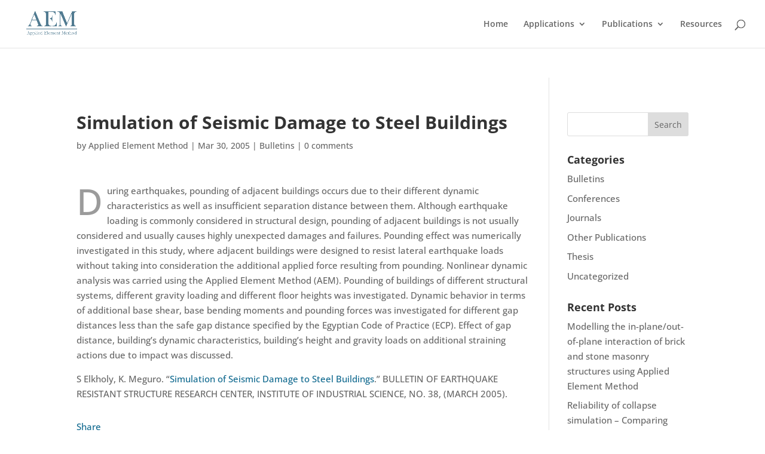

--- FILE ---
content_type: text/css
request_url: https://www.appliedelementmethod.org/wp-content/themes/divi-child/style.css?ver=4.21.1
body_size: 169
content:
/*
Theme Name:     Divi Child
Description:    
Author:         Applied Element Method
Template:       Divi

(optional values you can add: Theme URI, Author URI, Version, License, License URI, Tags, Text Domain)
*/
